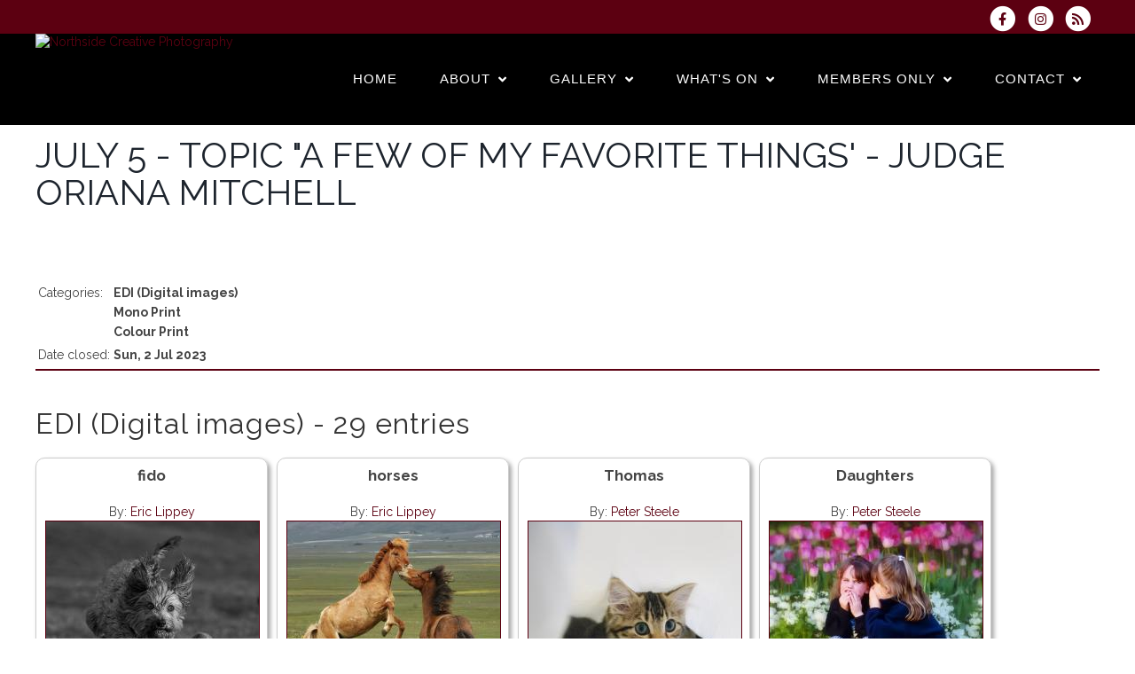

--- FILE ---
content_type: text/html; charset=UTF-8
request_url: https://www.ncp.org.au/dbpage.php?pg=view&dbase=photocomps&id=58
body_size: 12068
content:
<!DOCTYPE html>
<html class="avada-html-layout-wide avada-html-header-position-top" lang="en-GB" prefix="og: http://ogp.me/ns# fb: http://ogp.me/ns/fb#">

<head>

<meta http-equiv="X-UA-Compatible" content="IE=edge" />
<meta http-equiv="Content-Type" content="text/html; charset=utf-8"/>
<meta name="viewport" content="width=device-width, initial-scale=1" />

<title>Northside Creative Photography  - 05/06/2023 - July 5 - Topic  "A few of my favorite things' - Judge Oriana Mitchell</title>



<link rel='stylesheet' href='/brostools/applications/singing/themes/Mercury/special/style.min.css'                 type='text/css' media='all' />
<link rel='stylesheet' href='/brostools/applications/singing/themes/Mercury/special/theme.min.css'                 type='text/css' media='all' />
<link rel='stylesheet' href='/brostools/applications/singing/themes/Mercury/special/avada_style.min.css'           type='text/css' media='all' />
<link rel='stylesheet' href='/brostools/applications/singing/themes/Mercury/special/tablepress-combined.min.css'   type='text/css' media='all' />
<link rel='stylesheet' href='/brostools/applications/singing/themes/Mercury/special/tablepress-responsive.min.css' type='text/css' media='all' />

<base href="https://www.ncp.org.au/" />
<link rel="canonical" href="https://www.ncp.org.au/dbpage.php?pg=view&dbase=photocomps&id=58" />
<script type="text/javascript" src="//ajax.googleapis.com/ajax/libs/jquery/1.8.3/jquery.min.js"></script>
<script type="text/javascript" src="/brostools/jquery/jqueryui/js/jquery-ui.js"></script>
<link rel="stylesheet" type="text/css" href="/brostools/jquery/jqueryui/css/jquery-ui.css" >
<script type="text/javascript" src="/brostools/jquery/prettyphoto/js/jquery.prettyPhoto.js"></script>
<link rel="stylesheet" type="text/css" href="/brostools/jquery/prettyphoto/css/prettyPhoto.css" >
<link rel="stylesheet" type="text/css" href="/brostools/special/brostools.css.php?ext=css&broscolour1=%235c0011&broscolour2=%23dddddd&broscolour3=%233e7b99&browser=CHROME" >
<link rel="stylesheet" href="https://cdnjs.cloudflare.com/ajax/libs/font-awesome/5.15.4/css/all.min.css" integrity="sha512-1ycn6IcaQQ40/MKBW2W4Rhis/DbILU74C1vSrLJxCq57o941Ym01SwNsOMqvEBFlcgUa6xLiPY/NS5R+E6ztJQ==" crossorigin="anonymous" referrerpolicy="no-referrer">
<script type="text/javascript" src="/brostools/special/customerror.js"></script>
<link rel="stylesheet" type="text/css" href="/brostools/applications/singing/special/styles.css.php?singingcolour1=%235c0011&singingcolour2=%233e7b99&devicetype=Computer&country=Australia&ispeak=0&peakbody=825&flavour=club&app=0&mp3s=4&attendance=1&assessments=0&stack=0&cart=1&xero=0&productions=1&forgroup=0&showsendemail=1&privacy=0&access=0&bbs=0&band=0&sharing=0&cameraclub=1&performance=0&showprezass=1&giftaid=0&conventions=0" >
<link rel="stylesheet" type="text/css" href="/brostools/applications/singing/themes/Mercury/special/styles.css.php?singingcolour1=%235c0011&singingcolour2=%233e7b99&devicetype=Computer&country=Australia&ispeak=0&peakbody=825&flavour=club&app=0&mp3s=4&attendance=1&assessments=0&stack=0&cart=1&xero=0&productions=1&forgroup=0&showsendemail=1&privacy=0&access=0&bbs=0&band=0&sharing=0&cameraclub=1&performance=0&showprezass=1&giftaid=0&conventions=0" >
 
 <style type="text/css">
 <!--
 html { font-size: 14px; }
 -->
 </style>
 
<script type="text/javascript" src="/brostools/applications/singing/special/anchor.js"></script>
 
 <style type="text/css">
 <!--
 :root {
   /* Variables kept in :root for maximum scope and reliability */
   --color-primary: #72a8d3; 
   --color-accent: #D06349; 
   
   /* Event Category Colors */
   --color-workshop: #f3c892;
   --color-competition: #6AA84F;
   --color-presentation: #8B5FBF;
   --color-social-event: #5B7FA6;
   --color-committee: #b48ebc;
   --color-other-meeting: #777777; 
 }
 
 #mem_sponsor_tab,
 .outform #sponsor
 {
     display:        none;
 }
 
 #mem_sponsor_tab,
 .outform #sponsor
 {
     display:        none;
 }
 
 #membericon_288,
 #membericon_305,
 #membericon_280,
 #membericon_325,
 #membericon_331
 {
     font-size:        20px;
 }
 
 .pp_description a
 {
     display:        none;
 }
 
 .eventsumm_col_MemberTime,
 .eventsumm_col_Uniform
 {
     display:        none;
 }
 
 #sendemail_com
 {
     display:        none;
 }
 
 .jqt_tooltip iframe
 {
     display:        none;
 }
 
 
 /* #21558 :: Make quote boxes visible on mobile. */
 @media (max-width: 1150px)
 {
   #hspage_home .featured-description
   {
     display: block !important;
     top:  0 !important;
     left: 100% !important;
     position: absolute !important;
     transform: translateX(-100%) translate(-10px, 10px);
     height: fit-content !important;
   }
 }
 @media (max-width: 750px)
 {
   #hspage_home .featured-description
   {
     display: block !important;
     top:  100% !important;
     left: 50% !important;
     width: max-content !important;
     position: absolute !important;
     transform: translateY(-00%) translateX(-50%);
     height: fit-content !important;
     transform-origin: center bottom;
     padding: 10px !important;
   }
   #hspage_home #slideshow
   {
     margin-bottom: 80px !important;
   }
 }
 
 
 .bros_imgview_outer {
   --imgview-header-lines: 2;
   --imgview-inner-height: 120px;
   --imgview-footer-lines: 1;
 }
 #hspage_memlist .bros_imgview_outer {
   --imgview-footer-lines: 1;
 }
 #hspage_ourmembers .bros_imgview_outer {
   --imgview-footer-lines: 2;
 }
 #hspage_photos .bros_imgview_outer,
 #hspage_album .bros_imgview_outer {
   --imgview-header-lines: 2;
   --imgview-inner-height: 180px;
   --imgview-footer-lines: 1;
 }
 .bros_imgview_outer {
   background-color: #e6e6e6 !important;
   height: calc(
     5px
     + var(--imgview-header-lines) * 1.4em
     + 6px
     + var(--imgview-inner-height)
     + 6px
     + var(--imgview-footer-lines) * 1.4em
     + 5px
   ) !important;
 }
 .bros_imgview_header {
   height: calc(var(--imgview-header-lines) * 1.4em) !important;
   margin: 5px !important;
 }
 .bros_imgview_header > b {
   letter-spacing: 0.5px !important;
 }
 .bros_imgview_inner {
   background-color: transparent;
 }
 .bros_imgview_footer {
   height: calc(var(--imgview-footer-lines) * 1.4em) !important;
   margin: 5px !important;
 }
 
 @media (min-width: 0px) {
   .container {
     width: initial;
   }
 }
 
 /* ---------- NCP Custom CSS -------------- */
 
 #ncp-custom-page body {
   font-family: Arial, sans-serif;
   margin: 0;
   padding: 0;
 }
 
 #ncp-custom-page header {
   background-color: #ffffff;
   padding: 1rem;
   text-align: center;
 }
 
 #ncp-custom-page .container {
   max-width: 1200px;
   margin: 1rem auto;
   padding: 0 1rem;
 }
 
 /* ------------------------------------------
    TEXT TILE ROWS (2 Columns)
 ------------------------------------------- */
 #ncp-custom-page .text-tiles {
   /* Retaining !important for display to ensure flex is used */
   display: flex !important; 
   flex-wrap: wrap; 
   gap: 20px;;
   margin-bottom: 2rem;
 }
 
 #ncp-custom-page .text-tile,
 #ncp-custom-page .text-tile-action {
   /* Retaining !important for flex-basis to ensure 2-column layout */
   flex: 1 1 45% !important; 
   min-width: 250px;
   box-sizing: border-box;
   padding: 1rem;
   color: #ffffff;
 }
 
 /* Base Text Tile Styling */
 #ncp-custom-page .text-tile {
   /* !important REMOVED - Relying on #ID specificity and :root variables */
   background: var(--color-primary);  
   color: #ffffff; 
 }
 
 #ncp-custom-page .text-tile p {
   font-size: 1rem; 
   color: #ffffff;
 }
 
 #ncp-custom-page .text-tile ul {
   padding-left: 0;
   margin-top: 0.5rem;
   margin-bottom: 0.5rem;
 }
 
 #ncp-custom-page .text-tile ul li {
   font-size: 1rem; 
   color: #ffffff;
   margin-left: 40px; 
   line-height: 1.5; 
 }
 
 #ncp-custom-page .text-tile ul li::marker {
     color: #ffffff; 
 }
 
 /* Action Tile Styling */
 #ncp-custom-page .text-tile-action {
     background: var(--color-accent);
     flex: 1 1 300px !important; /* Grow/shrink, base width 300px */
     max-width: 400px;           /* Prevents 1 tile from getting too wide */
     min-width: 250px;           /* Prevents tiles from getting too skinny */
     padding: 1.5rem 1rem;
     display: flex;
     flex-direction: column;
     align-items: center;
     justify-content: center;
     text-align: center;
     box-sizing: border-box;
     border-radius: 4px;        /* Optional: matches your image tiles */
 }
 /* Hover effect for Action Tiles */
 #ncp-custom-page .text-tile-action:hover {
     background-color: #b5513a; /* A slightly darker shade of your accent color */
     transform: translateY(-3px); /* Lifts the button up slightly */
     box-shadow: 0 4px 12px rgba(0, 0, 0, 0.2); /* Adds a shadow to emphasize the lift */
     transition: all 0.3s ease; /* Makes the transition smooth rather than jerky */
 }
 
 /* Ensure the link covers the whole tile area */
 #ncp-custom-page .text-tile-action h2 a {
     display: block;
     width: 100%;
     height: 100%;
     color: #ffffff;
     text-decoration: none;
 }
 #ncp-custom-page .text-tile h2,
 #ncp-custom-page .text-tile h3 {
     color: #ffffff;
     margin: 0; /* Margin fix */
 }
 
 /* Update the inner header rule to allow spacing */
 #ncp-custom-page .text-tile-action h2,
 #ncp-custom-page .text-tile-action h3 {
     color: #ffffff;
     margin: 0; /* Keep margin cleared so it doesn't add to the problem */
     /* FIX: Let the text breathe */
     line-height: 1.2; 
     padding: 0; 
 }
 #ncp-custom-page .section-tiles-center {
   display: flex;
   justify-content: center;
   align-items: center;    
 /* FIX: Remove min-height or set it to auto/initial for standard spacing */
   min-height: initial; 
 
 }
 
 /* ------------------------------------------
    IMAGE + TEXT TILES (4 Columns)
 ------------------------------------------- */
 #ncp-custom-page .image-text-tiles {
   /* Retaining !important for display to ensure flex is used */
   display: flex !important;
   flex-wrap: wrap;
   gap: 1rem;
   margin-bottom: 1rem;
 }
 
 #ncp-custom-page .image-text-tile {
   /* Retaining !important for flex-basis to ensure 4-column layout */
   flex: 1 1 calc((100% - 3rem) / 4) !important; 
   min-width: 250px; 
   background: #fafafa;
   padding: 1rem;
   border: 1px solid #ddd;
   border-radius: 4px;
   box-sizing: border-box;
 }
 
 #ncp-custom-page h3 {
   font-size: clamp(1.1rem, 1vw + 1rem, 1.3rem); 
   text-align: center;
   margin: 0 0 1rem 0;
   line-height: 1.3;
   font-weight: 400;
 }
 
 #ncp-custom-page .text-tile h2,
 #ncp-custom-page .text-tile h3 {
     color: #ffffff;
     /* FIX 1: Clear margins on headers inside regular tiles */
     margin: 0; 
 }
 
 #ncp-custom-page .text-tile-action h2,
 #ncp-custom-page .text-tile-action h3 {
     color: #ffffff;
     /* FIX 1: Clear margins on headers inside action tiles */
     margin: 0;
 }
 
 /* Styling for the New Member Table (Step 1) */
 #ncp-custom-page .new-member-table {
     width: 100%;
     border-collapse: collapse; 
     margin-bottom: 20px;
     font-size: 0.95em; 
 }
 
 /* Header Styling */
 #ncp-custom-page .new-member-table thead th {
     padding: 10px;
     border: 1px solid #ccc;
     text-align: left;
     background-color: #e0e0e0; 
     font-weight: bold; 
     color: #333; 
 }
 
 /* Cell Styling */
 #ncp-custom-page .new-member-table tbody td {
     padding: 10px;
     border: 1px solid #eee; 
     vertical-align: top; 
 }
 
 /* Row Hover */
 #ncp-custom-page .new-member-table tbody tr:hover {
     background-color: #f9f9f9;
 }
 
 /* Feature Tiles Grid Layout */
     .featured-tiles {
         display: grid;
         grid-template-columns: repeat(auto-fit, minmax(250px, 1fr));
         gap: 20px;
         margin-bottom: 30px;
     }
 
     /* Shared Tile Styling */
     .event-text-tile {
         display: flex;
         flex-direction: column;
         justify-content: space-between;
         padding: 15px;
         border-radius: 8px;
    /*     color: white;      */
         min-height: 120px;
         transition: transform 0.2s, box-shadow 0.2s;
     }
     .event-text-tile:hover {
         transform: translateY(-3px);
         box-shadow: 0 4px 10px rgba(0, 0, 0, 0.3);
     }
     .tile-title {
         font-size: 1.3em;
         font-weight: bold;
         margin: 0 0 10px 0;
 /*        color: white;    */
     }
     .tile-title a {
         color: inherit;
         text-decoration: none;
         display: block;
     }
     .event-text-tile p {
         margin: 2px 0;
         font-size: 1em;
         line-height: 1.3;
     }
 
     /* Accordion Styles */
     .ncp-accordion {
         border: 1px solid #ccc;
         border-radius: 4px;
     }
     .accordion-item {
         border-top: 1px solid #eee;
     }
     .accordion-item:first-child {
         border-top: none;
     }
     .accordion-header {
         background-color: #f7f7f7;
         color: #333;
         cursor: pointer;
         padding: 18px;
         width: 100%;
         text-align: left;
         border: none;
         outline: none;
         transition: background-color 0.4s ease;
         font-size: 1.2em;
         font-weight: bold;
         display: flex;
         justify-content: space-between;
         align-items: center;
     }
     .accordion-header:after {
      
         content: '▶'; 
         font-size: 0.8em;
         margin-left: 10px;
         transition: transform 0.3s;
     }
     .accordion-header.active:after {
        
         content: '▼';
     }
     .accordion-content {
         padding: 0;
         background-color: white;
         overflow: hidden;
         /* Content is hidden by default (initial state) */
         display: none; 
     }
     /* Content shown when JS adds this class */
     .accordion-content.show {
         display: block;
     }
     .accordion-tiles-grid {
         display: grid;
         grid-template-columns: repeat(auto-fit, minmax(220px, 1fr));
         gap: 15px;
         padding: 15px;
     }
 
 @media (max-width: 768px) {
   #ncp-custom-page .image-text-tile {
     flex: 1 1 100%; 
     min-width: 0; 
   }
 }
 
 .form_row_clubs_Region { display: none; }
 -->
 </style>
 
<script type="text/javascript" src="/brostools/applications/singing/themes/Mercury/special/jquery-migrate.min.js"></script>
<link rel="stylesheet" type="text/css" href="/brostools/applications/singing/themes/Mercury/special/fontsize_tweaks.css" >
<link rel="alternate" type="application/rss+xml" title="Northside Creative Photography - Events" href="https://www.ncp.org.au/dbaction.php?action=rss&dbase=events" />
<link rel="alternate" type="application/rss+xml" title="Northside Creative Photography - News" href="https://www.ncp.org.au/dbaction.php?action=rss&dbase=uploads" />

		<script type="text/javascript">
			$(document).ready(function()
			{
				$("a[rel^='prettyPhoto']").prettyPhoto
				({
					slideshow:			5000,
					autoplay_slideshow:	false,
					show_title:			false,
					theme:				'facebook', /* pp_default / light_rounded / dark_rounded / light_square / dark_square / facebook */
					deeplinking:		false,
					overlay_gallery:	false,
					social_tools:		false
				});
				
		$("a[rel='prettyPhoto'] > img").on("click", function (event)
		{
			event.stopPropagation();
			event.preventDefault();
			$(event.target).parent().off("click");
			$(event.target).parent().prettyPhoto(
			{
				slideshow:				5000,
				autoplay_slideshow:		false,
				show_title:				false,
				theme:					"facebook",
				deeplinking:			false,
				overlay_gallery:		false,
				social_tools:			false
			});
			$(event.target).parent().trigger("click");
		});
			
			});
		</script>
		   
		<script type="text/javascript">
			$(document).ready(function()
			{
				$(".broshelp").prepend('<i class="far fa-question-circle" style="padding-right: 0.5em"></i>').css(
				{
					"background-image":		"none",
					"text-indent":			"-0.8em"
				});
			});
		</script>
		   

<script type="text/javascript">
	var doc = document.documentElement;
	doc.setAttribute( 'data-useragent', navigator.userAgent );
</script>

</head>

<body class="page-template-default page page-id-585 fusion-image-hovers fusion-pagination-sizing fusion-button_size-medium fusion-button_type-flat fusion-button_span-no avada-image-rollover-circle-yes avada-image-rollover-yes avada-image-rollover-direction-center_horiz fusion-body ltr fusion-sticky-header no-tablet-sticky-header no-mobile-sticky-header no-mobile-slidingbar no-mobile-totop avada-has-rev-slider-styles fusion-disable-outline fusion-sub-menu-fade mobile-logo-pos-left layout-wide-mode avada-has-boxed-modal-shadow- layout-scroll-offset-full avada-has-zero-margin-offset-top fusion-top-header menu-text-align-center mobile-menu-design-classic fusion-show-pagination-text fusion-header-layout-v3 avada-responsive avada-footer-fx-none avada-menu-highlight-style-bottombar fusion-search-form-clean fusion-main-menu-search-overlay fusion-avatar-circle avada-sticky-shrinkage avada-dropdown-styles avada-blog-layout-grid avada-blog-archive-layout-grid avada-header-shadow-no avada-menu-icon-position-left avada-has-megamenu-shadow avada-has-breadcrumb-mobile-hidden avada-has-titlebar-bar_and_content avada-header-border-color-full-transparent avada-has-pagination-width_height avada-flyout-menu-direction-fade avada-ec-views-v1" >

<a class="skip-link screen-reader-text" href="#content">Skip to content</a>

<div id="hspage_view" class="pagelevel0 mode_light">
	<div class="fusion-sides-frame"></div>
	<div id="wrapper" class="fusion-wrapper">
		<div id="home" style="position:relative;top:-1px;"></div>
		<header class="fusion-header-wrapper">
			<div class="fusion-header-v3 fusion-logo-alignment fusion-logo-left fusion-sticky-menu- fusion-sticky-logo- fusion-mobile-logo-  fusion-mobile-menu-design-classic">
				<div class="fusion-secondary-header">
					<div class="fusion-row">
						<div class="fusion-alignleft">
							<div class="fusion-contact-info">
								
							</div>
						</div>
						<div class="fusion-alignright">
							<div class="fusion-social-links-header">
								<div id="header_social_icons"><a href="http://www.facebook.com/NorthsideCreativePhotography" target="_blank">
		<span class="bros_fontawesome fa-stack fa-2x social_fontawesone_icon"  style="font-size: 1.2em; margin-right: 10px;" title="Visit us on Facebook">
		  <i class="fas fa-circle fa-stack-2x" style="color: white;"></i>
		  <i class="fab fa-facebook-f fa-stack-1x fa-inverse" style="color: #5c0011;"></i>
		</span>
		   </a><a href="http://www.instagram.com/northsidecreativephotography/" target="_blank">
		<span class="bros_fontawesome fa-stack fa-2x social_fontawesone_icon"  style="font-size: 1.2em; margin-right: 10px;" title="Follow us on Instagram">
		  <i class="fas fa-circle fa-stack-2x" style="color: white;"></i>
		  <i class="fab fa-instagram fa-stack-1x fa-inverse" style="color: #5c0011;"></i>
		</span>
		   </a><script type="text/javascript" src="/brostools/jquery/jqueryui/js/jquery-ui-timepicker-addon.js"></script>
<link rel="stylesheet" type="text/css" href="/brostools/jquery/jqueryui/css/jquery-ui-timepicker-addon.css" >
<script type="text/javascript" src="/brostools/jquery/jqueryui/js/jquery-ui-sliderAccess.js"></script>

		<script type="text/javascript">
			$(function()
			{
				$("#dialogdialog_link1").dialog
				({
					autoOpen:	false,
					modal:		true,
					width:		600
		 
					, buttons: [
			  
						{
							text:  "OK",
							click: function() { $(this).dialog("close"); }
						},
				  
					]
			  
				});

				$("#dialogdialog_link1").css("max-height", "500px").dialog(
				{
					"resize" : function()
					{
						$(this).css("max-height", "2000px");
					}
				});

				//
				//	Anything <A> that links away from the page, close the dialog on THIS page
				//
				$("#dialogdialog_link1 a[target='_blank']").click(function()
				{
					$("#dialogdialog_link1").dialog("close");
					return true;
				});
		 
				$("#dialog_link1").click(function(e)
				{
			  
					$("#dialogdialog_link1").dialog("open");
		  
					return false;
		  
				});
			  
			});
		</script>

		<div id="dialogdialog_link1" title="Northside Creative Photography&#039;s Subscribe to Northside Creative Photography RSS Feeds" style="display: none;">
		An RSS feed (or news feed) is a means by which you can stay informed about what's going on at Northside Creative Photography without having to regularly visit the website.<br />
		<br />
		To make use of an RSS feed, you need some "feed reader" (or "aggregator") software.  Most modern web browsers have feed readers built in.<br />
		<br />
		   The RSS feeds for Northside Creative Photography are listed below...<br /><br />Northside Creative Photography upcoming events:<br /><a href="https://www.ncp.org.au/dbaction.php?action=rss&dbase=events" target="_blank">https://www.ncp.org.au/dbaction.php?action=rss&dbase=events</a><br /><br />Northside Creative Photography news:<br /><a href="https://www.ncp.org.au/dbaction.php?action=rss&dbase=uploads" target="_blank">https://www.ncp.org.au/dbaction.php?action=rss&dbase=uploads</a><br /></div>
		  <a id="dialog_link1" href="#" class="footer_rss_icon" aria-label="Subscribe to Northside Creative Photography RSS Feeds" title="" aria-label="">
		<span class="bros_fontawesome fa-stack fa-2x social_fontawesone_icon"  style="font-size: 1.2em; margin-right: 10px;" title="Subscribe to Northside Creative Photography RSS Feeds">
		  <i class="fas fa-circle fa-stack-2x" style="color: white;"></i>
		  <i class="fas fa-rss fa-stack-1x fa-inverse" style="color: #5c0011;"></i>
		</span>
		   </a></div>
							</div>
						</div>
					</div>
				</div>
				<div class="fusion-header-sticky-height"></div>
				<div class="fusion-header menu_bar">
					<div class="fusion-row">
						<div class="fusion-logo">
							<a class="fusion-logo-link"  href="https://www.ncp.org.au"><img style="background-color: #000000;" width="306" height="100" src="commonfiles/ncp/db_uploads/Northside_Creative_Photography.png?ver=36054"   style="border-width: 0px; border-style: solid;" alt="Northside Creative Photography" title="Northside Creative Photography" loading="lazy" /></a>
							
						</div>

						
		<nav class="fusion-main-menu" aria-label="Main Menu">
			<ul id="menu-main-menu" class="fusion-menu">
				<li id="navlink_li_1" class="menu-item menu-item-type-custom"><a href="dbpage.php?pg=home" class="fusion-bottombar-highlight"><span class="menu-text">Home</span></a>
				</li>
				<li id="navlink_li_207" class="menu-item menu-item-type-custom"><a href="dbpage.php?pg=whatwedo" class="fusion-bottombar-highlight"><span class="menu-text">About</span> <span class="fusion-caret"><i class="fusion-dropdown-indicator"></i></span></a>

					<ul class="sub-menu">
						<li id="navlink_li_377" class="menu-item menu-item-type-custom fusion-dropdown-submenu"><a href="dbpage.php?pg=whatwedo" class="fusion-bottombar-highlight"><span>What We Do</span></a></li>
						<li id="navlink_li_4" class="menu-item menu-item-type-custom fusion-dropdown-submenu"><a href="Why-Join-Us" class="fusion-bottombar-highlight"><span>Become a Member</span></a></li>
						<li id="navlink_li_380" class="menu-item menu-item-type-custom fusion-dropdown-submenu"><a href="dbpage.php?pg=NCPCommittee" class="fusion-bottombar-highlight"><span>NCP Committee</span></a></li>
						<li id="navlink_li_378" class="menu-item menu-item-type-custom fusion-dropdown-submenu"><a href="dbpage.php?pg=NCPHistory" class="fusion-bottombar-highlight"><span>Our Heritage</span></a></li>

					</ul>
				</li>
				<li id="navlink_li_209" class="menu-item menu-item-type-custom"><a  class="fusion-bottombar-highlight"><span class="menu-text">Gallery</span> <span class="fusion-caret"><i class="fusion-dropdown-indicator"></i></span></a>

					<ul class="sub-menu">
						<li id="navlink_li_292" class="menu-item menu-item-type-custom fusion-dropdown-submenu"><a href="dbpage.php?pg=compgalleries" class="fusion-bottombar-highlight"><span>Competitions</span></a></li>
						<li id="navlink_li_278" class="menu-item menu-item-type-custom fusion-dropdown-submenu"><a href="dbpage.php?pg=Outingpubl" class="fusion-bottombar-highlight"><span>Outings and Events</span></a></li>
						<li id="navlink_li_363" class="menu-item menu-item-type-custom fusion-dropdown-submenu"><a href="Achievements" class="fusion-bottombar-highlight"><span>External Competitions</span></a></li>
						<li id="navlink_li_362" class="menu-item menu-item-type-custom fusion-dropdown-submenu"><a href="dbpage.php?pg=PortGals" class="fusion-bottombar-highlight"><span>Portfolio Galleries</span></a></li>
						<li id="navlink_li_222" class="menu-item menu-item-type-custom fusion-dropdown-submenu"><a href="dbpage.php?pg=membergalleries" class="fusion-bottombar-highlight"><span>Member Galleries</span></a></li>
						<li id="navlink_li_309" class="menu-item menu-item-type-custom fusion-dropdown-submenu"><a href="dbpage.php?pg=avgallery" class="fusion-bottombar-highlight"><span>AV Gallery</span></a></li>
						<li id="navlink_li_366" class="menu-item menu-item-type-custom fusion-dropdown-submenu"><a href="dbpage.php?pg=lightgal" class="fusion-bottombar-highlight"><span>Lighting Interest Group</span></a></li>
						<li id="navlink_li_384" class="menu-item menu-item-type-custom fusion-dropdown-submenu"><a href="dbpage.php?pg=Photoshopsig" class="fusion-bottombar-highlight"><span>Photoshop - SIG</span></a></li>
						<li id="navlink_li_381" class="menu-item menu-item-type-custom fusion-dropdown-submenu"><a href="dbpage.php?pg=SIGnextsteps" class="fusion-bottombar-highlight"><span>Next Steps SIG</span></a></li>
						<li id="navlink_li_338" class="menu-item menu-item-type-custom fusion-dropdown-submenu"><a href="dbpage.php?pg=MemberWeb" class="fusion-bottombar-highlight"><span>Member Photography Websites</span></a></li>

					</ul>
				</li>
				<li id="navlink_li_208" class="menu-item menu-item-type-custom"><a  class="fusion-bottombar-highlight"><span class="menu-text">What's On</span> <span class="fusion-caret"><i class="fusion-dropdown-indicator"></i></span></a>

					<ul class="sub-menu">
						<li id="navlink_li_383" class="menu-item menu-item-type-custom fusion-dropdown-submenu"><a href="dbpage.php?pg=WhatsOn" class="fusion-bottombar-highlight"><span>Featured Events</span></a></li>
						<li id="navlink_li_61" class="menu-item menu-item-type-custom fusion-dropdown-submenu"><a href="dbpage.php?pg=evlist" class="fusion-bottombar-highlight"><span>Program / Upcoming Events</span></a></li>
						<li id="navlink_li_19" class="menu-item menu-item-type-custom fusion-dropdown-submenu"><a href="dbpage.php?pg=calendar" class="fusion-bottombar-highlight"><span>Event Calendar</span></a></li>
						<li id="navlink_li_382" class="menu-item menu-item-type-custom fusion-dropdown-submenu"><a href="dbpage.php?pg=newsletters" class="fusion-bottombar-highlight"><span>In Focus Newsletters</span></a></li>

					</ul>
				</li>
				<li id="navlink_li_206" class="menu-item menu-item-type-custom"><a href="dbpage.php?pg=membersonly" class="fusion-bottombar-highlight"><span class="menu-text">Members Only</span> <span class="fusion-caret"><i class="fusion-dropdown-indicator"></i></span></a>

					<ul class="sub-menu">
						<li id="navlink_li_282" class="menu-item menu-item-type-custom fusion-dropdown-submenu"><a href="dbpage.php?pg=Comprules2" class="fusion-bottombar-highlight"><span>Competition Rules</span></a></li>
						<li id="navlink_li_281" class="menu-item menu-item-type-custom fusion-dropdown-submenu"><a href="compdefn" class="fusion-bottombar-highlight"><span>Competition Definitions</span></a></li>
						<li id="navlink_li_221" class="menu-item menu-item-type-custom fusion-dropdown-submenu"><a href="dbpage.php?pg=newsletters" class="fusion-bottombar-highlight"><span>In Focus Newsletters</span></a></li>
						<li id="navlink_li_7" class="menu-item menu-item-type-custom fusion-dropdown-submenu"><a href="dbpage.php?pg=officers" class="fusion-bottombar-highlight"><span>Committee</span></a></li>
						<li id="navlink_li_286" class="menu-item menu-item-type-custom fusion-dropdown-submenu"><a href="extcomps" class="fusion-bottombar-highlight"><span>External Competitions</span></a></li>

					</ul>
				</li>
				<li id="navlink_li_188" class="menu-item menu-item-type-custom"><a href="dbpage.php?pg=contact" class="fusion-bottombar-highlight"><span class="menu-text">Contact</span> <span class="fusion-caret"><i class="fusion-dropdown-indicator"></i></span></a>

					<ul class="sub-menu">
						<li id="navlink_li_375" class="menu-item menu-item-type-custom fusion-dropdown-submenu"><a href="dbpage.php?pg=contact" class="fusion-bottombar-highlight"><span>Contact Us</span></a></li>

					</ul>
				</li>

			</ul>
		</nav>
		<nav class="fusion-mobile-nav-holder fusion-mobile-menu-text-align-left" aria-label="Main Menu Mobile"></nav>
		  
					</div>
				</div>
			</div>
			<div class="fusion-clearfix"></div>
		</header>

		

		<main id="main" class="clearfix width-100">
			<div class="fusion-row" style="max-width:100%;">
				<section id="content" class="full-width">
					<div id="post-10" class="post-10 page type-page status-publish hentry">
						<div class="post-content">
							<div class="fusion-fullwidth fullwidth-box fusion-builder-row-1 nonhundred-percent-fullwidth non-hundred-percent-height-scrolling"  style='background-color: rgba(255,255,255,0);padding-top:0px;padding-right:30px;padding-bottom:2%;padding-left:30px;margin-top: 1%;'>
								<div class="fusion-builder-row fusion-row ">

									<h1>July 5 - Topic  "A few of my favorite things' - Judge Oriana Mitchell</h1>&nbsp;<div style="margin: 15px 0;">&nbsp;</div><table class="brostableresp">
			<tr class="stdview_photocomps_Category">
				<td valign="top">Categories:</td>
				<td valign="top"><b>EDI (Digital images)<br>Mono Print<br>Colour Print</b></td>
			</tr>
			   
			<tr class="stdview_photocomps_Closed">
				<td valign="top">Date closed:</td>
				<td valign="top"><b>Sun, 2 Jul 2023</b></td>
			</tr>
			   </table><hr class="hozline" size="2" style="height: 2px; width: 100%; margin: 2px 0 2px 0;"><br style="clear: both;"><h2 style="margin: 20px 0 0 0;">EDI (Digital images) - 29 entries</h2><br style="clear: both;">
		<div class="photo_comp_entry_wrapper" style="width: 240px;">
			<div class="photo_comp_entry_header" style="width: 240px;">
				 fido
			</div>
			<div class="photo_comp_entry_link">
				By: <a href="dbpage.php?pg=membergallery&id=116303">Eric Lippey</a>
			</div>
			<div class="photo_comp_entry_photo" style="width: 240px; height: 240px;">
				<a href="photos/fido.jpg" target="_blank" rel="prettyPhoto[compimageset]" title="fido - Eric Lippey"><img width="240" src="photos/thumbnails/fido.jpg"   style="border-width: 1px; border-style: solid;" alt="fido - Eric Lippey" title="fido - Eric Lippey" loading="lazy" /></a>
			</div>
			<div class="photo_comp_entry_footer">
				Category: EDI (Digital images)<br>
				<br>
				<span class="redbold">Awarded: Merit</span>
			</div>
		</div>
		   
		<div class="photo_comp_entry_wrapper" style="width: 240px;">
			<div class="photo_comp_entry_header" style="width: 240px;">
				 horses
			</div>
			<div class="photo_comp_entry_link">
				By: <a href="dbpage.php?pg=membergallery&id=116303">Eric Lippey</a>
			</div>
			<div class="photo_comp_entry_photo" style="width: 240px; height: 240px;">
				<a href="photos/horses.jpg" target="_blank" rel="prettyPhoto[compimageset]" title="horses - Eric Lippey"><img width="240" src="photos/thumbnails/horses.jpg"   style="border-width: 1px; border-style: solid;" alt="horses - Eric Lippey" title="horses - Eric Lippey" loading="lazy" /></a>
			</div>
			<div class="photo_comp_entry_footer">
				Category: EDI (Digital images)<br>
				<br>
				&nbsp;
			</div>
		</div>
		   
		<div class="photo_comp_entry_wrapper" style="width: 240px;">
			<div class="photo_comp_entry_header" style="width: 240px;">
				 Thomas 
			</div>
			<div class="photo_comp_entry_link">
				By: <a href="dbpage.php?pg=membergallery&id=45610">Peter Steele</a>
			</div>
			<div class="photo_comp_entry_photo" style="width: 240px; height: 240px;">
				<a href="photos/Thomas_.jpg" target="_blank" rel="prettyPhoto[compimageset]" title="Thomas  - Peter Steele"><img width="240" src="photos/thumbnails/Thomas_.jpg"   style="border-width: 1px; border-style: solid;" alt="Thomas  - Peter Steele" title="Thomas  - Peter Steele" loading="lazy" /></a>
			</div>
			<div class="photo_comp_entry_footer">
				Category: EDI (Digital images)<br>
				<br>
				&nbsp;
			</div>
		</div>
		   
		<div class="photo_comp_entry_wrapper" style="width: 240px;">
			<div class="photo_comp_entry_header" style="width: 240px;">
				 Daughters 
			</div>
			<div class="photo_comp_entry_link">
				By: <a href="dbpage.php?pg=membergallery&id=45610">Peter Steele</a>
			</div>
			<div class="photo_comp_entry_photo" style="width: 240px; height: 240px;">
				<a href="photos/Daughters_.jpg" target="_blank" rel="prettyPhoto[compimageset]" title="Daughters  - Peter Steele"><img width="240" src="photos/thumbnails/Daughters_.jpg"   style="border-width: 1px; border-style: solid;" alt="Daughters  - Peter Steele" title="Daughters  - Peter Steele" loading="lazy" /></a>
			</div>
			<div class="photo_comp_entry_footer">
				Category: EDI (Digital images)<br>
				<br>
				&nbsp;
			</div>
		</div>
		   
		<div class="photo_comp_entry_wrapper" style="width: 240px;">
			<div class="photo_comp_entry_header" style="width: 240px;">
				 Books and cat
			</div>
			<div class="photo_comp_entry_link">
				By: <a href="dbpage.php?pg=membergallery&id=45577">Beryl Jenkins</a>
			</div>
			<div class="photo_comp_entry_photo" style="width: 240px; height: 240px;">
				<a href="photos/Books_and_cat.jpg" target="_blank" rel="prettyPhoto[compimageset]" title="Books and cat - Beryl Jenkins"><img width="123" src="photos/thumbnails/Books_and_cat.jpg"   style="border-width: 1px; border-style: solid;" alt="Books and cat - Beryl Jenkins" title="Books and cat - Beryl Jenkins" loading="lazy" /></a>
			</div>
			<div class="photo_comp_entry_footer">
				Category: EDI (Digital images)<br>
				<br>
				&nbsp;
			</div>
		</div>
		   
		<div class="photo_comp_entry_wrapper" style="width: 240px;">
			<div class="photo_comp_entry_header" style="width: 240px;">
				 glass and autumn leaves
			</div>
			<div class="photo_comp_entry_link">
				By: <a href="dbpage.php?pg=membergallery&id=45577">Beryl Jenkins</a>
			</div>
			<div class="photo_comp_entry_photo" style="width: 240px; height: 240px;">
				<a href="photos/glass_and_autumn_leaves.jpg" target="_blank" rel="prettyPhoto[compimageset]" title="glass and autumn leaves - Beryl Jenkins"><img width="240" src="photos/thumbnails/glass_and_autumn_leaves.jpg"   style="border-width: 1px; border-style: solid;" alt="glass and autumn leaves - Beryl Jenkins" title="glass and autumn leaves - Beryl Jenkins" loading="lazy" /></a>
			</div>
			<div class="photo_comp_entry_footer">
				Category: EDI (Digital images)<br>
				<br>
				&nbsp;
			</div>
		</div>
		   
		<div class="photo_comp_entry_wrapper" style="width: 240px;">
			<div class="photo_comp_entry_header" style="width: 240px;">
				 Godwits_ready_to_migrate_to_Alaska
			</div>
			<div class="photo_comp_entry_link">
				By: <a href="dbpage.php?pg=membergallery&id=116538">Fujiko Watt</a>
			</div>
			<div class="photo_comp_entry_photo" style="width: 240px; height: 240px;">
				<a href="photos/Godwits_ready_to_migrate_to_Alaska.jpg" target="_blank" rel="prettyPhoto[compimageset]" title="Godwits_ready_to_migrate_to_Alaska - Fujiko Watt"><img width="240" src="photos/thumbnails/Godwits_ready_to_migrate_to_Alaska.jpg"   style="border-width: 1px; border-style: solid;" alt="Godwits_ready_to_migrate_to_Alaska - Fujiko Watt" title="Godwits_ready_to_migrate_to_Alaska - Fujiko Watt" loading="lazy" /></a>
			</div>
			<div class="photo_comp_entry_footer">
				Category: EDI (Digital images)<br>
				Date taken: Wed, 30 Mar 2022<br>
				&nbsp;
			</div>
		</div>
		   
		<div class="photo_comp_entry_wrapper" style="width: 240px;">
			<div class="photo_comp_entry_header" style="width: 240px;">
				 Autumn abstract
			</div>
			<div class="photo_comp_entry_link">
				By: <a href="dbpage.php?pg=membergallery&id=45564">Jan Glover</a>
			</div>
			<div class="photo_comp_entry_photo" style="width: 240px; height: 240px;">
				<a href="photos/Autumn_abstract.jpg" target="_blank" rel="prettyPhoto[compimageset]" title="Autumn abstract - Jan Glover"><img width="240" src="photos/thumbnails/Autumn_abstract.jpg"   style="border-width: 1px; border-style: solid;" alt="Autumn abstract - Jan Glover" title="Autumn abstract - Jan Glover" loading="lazy" /></a>
			</div>
			<div class="photo_comp_entry_footer">
				Category: EDI (Digital images)<br>
				<br>
				&nbsp;
			</div>
		</div>
		   
		<div class="photo_comp_entry_wrapper" style="width: 240px;">
			<div class="photo_comp_entry_header" style="width: 240px;">
				 Golden reflections
			</div>
			<div class="photo_comp_entry_link">
				By: <a href="dbpage.php?pg=membergallery&id=45564">Jan Glover</a>
			</div>
			<div class="photo_comp_entry_photo" style="width: 240px; height: 240px;">
				<a href="photos/Golden_reflections1.jpg" target="_blank" rel="prettyPhoto[compimageset]" title="Golden reflections - Jan Glover"><img width="240" src="photos/thumbnails/Golden_reflections1.jpg"   style="border-width: 1px; border-style: solid;" alt="Golden reflections - Jan Glover" title="Golden reflections - Jan Glover" loading="lazy" /></a>
			</div>
			<div class="photo_comp_entry_footer">
				Category: EDI (Digital images)<br>
				<br>
				&nbsp;
			</div>
		</div>
		   
		<div class="photo_comp_entry_wrapper" style="width: 240px;">
			<div class="photo_comp_entry_header" style="width: 240px;">
				 Happy_little_wren
			</div>
			<div class="photo_comp_entry_link">
				By: <a href="dbpage.php?pg=membergallery&id=116538">Fujiko Watt</a>
			</div>
			<div class="photo_comp_entry_photo" style="width: 240px; height: 240px;">
				<a href="photos/Happy_little_wren.jpg" target="_blank" rel="prettyPhoto[compimageset]" title="Happy_little_wren - Fujiko Watt"><img width="240" src="photos/thumbnails/Happy_little_wren.jpg"   style="border-width: 1px; border-style: solid;" alt="Happy_little_wren - Fujiko Watt" title="Happy_little_wren - Fujiko Watt" loading="lazy" /></a>
			</div>
			<div class="photo_comp_entry_footer">
				Category: EDI (Digital images)<br>
				Date taken: Thu, 27 Aug 2020<br>
				&nbsp;
			</div>
		</div>
		   
		<div class="photo_comp_entry_wrapper" style="width: 240px;">
			<div class="photo_comp_entry_header" style="width: 240px;">
				 Arielle 
			</div>
			<div class="photo_comp_entry_link">
				By: <a href="dbpage.php?pg=membergallery&id=86625">Michael Hing</a>
			</div>
			<div class="photo_comp_entry_photo" style="width: 240px; height: 240px;">
				<a href="photos/Arielle_.jpg" target="_blank" rel="prettyPhoto[compimageset]" title="Arielle  - Michael Hing"><img width="240" src="photos/thumbnails/Arielle_.jpg"   style="border-width: 1px; border-style: solid;" alt="Arielle  - Michael Hing" title="Arielle  - Michael Hing" loading="lazy" /></a>
			</div>
			<div class="photo_comp_entry_footer">
				Category: EDI (Digital images)<br>
				<br>
				&nbsp;
			</div>
		</div>
		   
		<div class="photo_comp_entry_wrapper" style="width: 240px;">
			<div class="photo_comp_entry_header" style="width: 240px;">
				 Kian,mon petit ami
			</div>
			<div class="photo_comp_entry_link">
				By: <a href="dbpage.php?pg=membergallery&id=86625">Michael Hing</a>
			</div>
			<div class="photo_comp_entry_photo" style="width: 240px; height: 240px;">
				<a href="photos/Kian_mon_petit_ami.jpg" target="_blank" rel="prettyPhoto[compimageset]" title="Kian,mon petit ami - Michael Hing"><img width="170" src="photos/thumbnails/Kian_mon_petit_ami.jpg"   style="border-width: 1px; border-style: solid;" alt="Kian,mon petit ami - Michael Hing" title="Kian,mon petit ami - Michael Hing" loading="lazy" /></a>
			</div>
			<div class="photo_comp_entry_footer">
				Category: EDI (Digital images)<br>
				<br>
				&nbsp;
			</div>
		</div>
		   
		<div class="photo_comp_entry_wrapper" style="width: 240px;">
			<div class="photo_comp_entry_header" style="width: 240px;">
				 mr-black
			</div>
			<div class="photo_comp_entry_link">
				By: <a href="dbpage.php?pg=membergallery&id=45553">Rod Carter</a>
			</div>
			<div class="photo_comp_entry_photo" style="width: 240px; height: 240px;">
				<a href="photos/mr-black.jpg" target="_blank" rel="prettyPhoto[compimageset]" title="mr-black - Rod Carter"><img width="194" src="photos/thumbnails/mr-black.jpg"   style="border-width: 1px; border-style: solid;" alt="mr-black - Rod Carter" title="mr-black - Rod Carter" loading="lazy" /></a>
			</div>
			<div class="photo_comp_entry_footer">
				Category: EDI (Digital images)<br>
				<br>
				&nbsp;
			</div>
		</div>
		   
		<div class="photo_comp_entry_wrapper" style="width: 240px;">
			<div class="photo_comp_entry_header" style="width: 240px;">
				 devils-corner
			</div>
			<div class="photo_comp_entry_link">
				By: <a href="dbpage.php?pg=membergallery&id=45553">Rod Carter</a>
			</div>
			<div class="photo_comp_entry_photo" style="width: 240px; height: 240px;">
				<a href="photos/devils-corner.jpg" target="_blank" rel="prettyPhoto[compimageset]" title="devils-corner - Rod Carter"><img width="197" src="photos/thumbnails/devils-corner.jpg"   style="border-width: 1px; border-style: solid;" alt="devils-corner - Rod Carter" title="devils-corner - Rod Carter" loading="lazy" /></a>
			</div>
			<div class="photo_comp_entry_footer">
				Category: EDI (Digital images)<br>
				<br>
				<span class="redbold">Awarded: Merit</span>
			</div>
		</div>
		   
		<div class="photo_comp_entry_wrapper" style="width: 240px;">
			<div class="photo_comp_entry_header" style="width: 240px;">
				 Old Friends
			</div>
			<div class="photo_comp_entry_link">
				By: <a href="dbpage.php?pg=membergallery&id=58157">Margaret Frankish</a>
			</div>
			<div class="photo_comp_entry_photo" style="width: 240px; height: 240px;">
				<a href="photos/Old_Friends.jpg" target="_blank" rel="prettyPhoto[compimageset]" title="Old Friends - Margaret Frankish"><img width="240" src="photos/thumbnails/Old_Friends.jpg"   style="border-width: 1px; border-style: solid;" alt="Old Friends - Margaret Frankish" title="Old Friends - Margaret Frankish" loading="lazy" /></a>
			</div>
			<div class="photo_comp_entry_footer">
				Category: EDI (Digital images)<br>
				<br>
				&nbsp;
			</div>
		</div>
		   
		<div class="photo_comp_entry_wrapper" style="width: 240px;">
			<div class="photo_comp_entry_header" style="width: 240px;">
				 Princess Pier
			</div>
			<div class="photo_comp_entry_link">
				By: <a href="dbpage.php?pg=membergallery&id=120320">Frank Shu</a>
			</div>
			<div class="photo_comp_entry_photo" style="width: 240px; height: 240px;">
				<a href="photos/Princess_Pier.jpg" target="_blank" rel="prettyPhoto[compimageset]" title="Princess Pier - Frank Shu"><img width="240" src="photos/thumbnails/Princess_Pier.jpg"   style="border-width: 1px; border-style: solid;" alt="Princess Pier - Frank Shu" title="Princess Pier - Frank Shu" loading="lazy" /></a>
			</div>
			<div class="photo_comp_entry_footer">
				Category: EDI (Digital images)<br>
				<br>
				<span class="redbold">Awarded: Special merit</span>
			</div>
		</div>
		   
		<div class="photo_comp_entry_wrapper" style="width: 240px;">
			<div class="photo_comp_entry_header" style="width: 240px;">
				 Desolate World
			</div>
			<div class="photo_comp_entry_link">
				By: <a href="dbpage.php?pg=membergallery&id=120320">Frank Shu</a>
			</div>
			<div class="photo_comp_entry_photo" style="width: 240px; height: 240px;">
				<a href="photos/Desolate_World.jpg" target="_blank" rel="prettyPhoto[compimageset]" title="Desolate World - Frank Shu"><img width="240" src="photos/thumbnails/Desolate_World.jpg"   style="border-width: 1px; border-style: solid;" alt="Desolate World - Frank Shu" title="Desolate World - Frank Shu" loading="lazy" /></a>
			</div>
			<div class="photo_comp_entry_footer">
				Category: EDI (Digital images)<br>
				<br>
				&nbsp;
			</div>
		</div>
		   
		<div class="photo_comp_entry_wrapper" style="width: 240px;">
			<div class="photo_comp_entry_header" style="width: 240px;">
				 Travel Photography
			</div>
			<div class="photo_comp_entry_link">
				By: <a href="dbpage.php?pg=membergallery&id=45550">Judith Bennett</a>
			</div>
			<div class="photo_comp_entry_photo" style="width: 240px; height: 240px;">
				<a href="photos/Travel_Photography.jpg" target="_blank" rel="prettyPhoto[compimageset]" title="Travel Photography - Judith Bennett"><img width="240" src="photos/thumbnails/Travel_Photography.jpg"   style="border-width: 1px; border-style: solid;" alt="Travel Photography - Judith Bennett" title="Travel Photography - Judith Bennett" loading="lazy" /></a>
			</div>
			<div class="photo_comp_entry_footer">
				Category: EDI (Digital images)<br>
				<br>
				<span class="redbold">Awarded: Merit</span>
			</div>
		</div>
		   
		<div class="photo_comp_entry_wrapper" style="width: 240px;">
			<div class="photo_comp_entry_header" style="width: 240px;">
				 Dew Drops on Windows
			</div>
			<div class="photo_comp_entry_link">
				By: <a href="dbpage.php?pg=membergallery&id=45623">Dawn Zandstra</a>
			</div>
			<div class="photo_comp_entry_photo" style="width: 240px; height: 240px;">
				<a href="photos/Dew_Drops_on_Windows.jpg" target="_blank" rel="prettyPhoto[compimageset]" title="Dew Drops on Windows - Dawn Zandstra"><img width="240" src="photos/thumbnails/Dew_Drops_on_Windows.jpg"   style="border-width: 1px; border-style: solid;" alt="Dew Drops on Windows - Dawn Zandstra" title="Dew Drops on Windows - Dawn Zandstra" loading="lazy" /></a>
			</div>
			<div class="photo_comp_entry_footer">
				Category: EDI (Digital images)<br>
				<br>
				<span class="redbold">Awarded: Merit</span>
			</div>
		</div>
		   
		<div class="photo_comp_entry_wrapper" style="width: 240px;">
			<div class="photo_comp_entry_header" style="width: 240px;">
				 Little Things
			</div>
			<div class="photo_comp_entry_link">
				By: <a href="dbpage.php?pg=membergallery&id=45623">Dawn Zandstra</a>
			</div>
			<div class="photo_comp_entry_photo" style="width: 240px; height: 240px;">
				<a href="photos/Little_Things.jpg" target="_blank" rel="prettyPhoto[compimageset]" title="Little Things - Dawn Zandstra"><img width="240" src="photos/thumbnails/Little_Things.jpg"   style="border-width: 1px; border-style: solid;" alt="Little Things - Dawn Zandstra" title="Little Things - Dawn Zandstra" loading="lazy" /></a>
			</div>
			<div class="photo_comp_entry_footer">
				Category: EDI (Digital images)<br>
				<br>
				&nbsp;
			</div>
		</div>
		   
		<div class="photo_comp_entry_wrapper" style="width: 240px;">
			<div class="photo_comp_entry_header" style="width: 240px;">
				 My Multiple Hobbies
			</div>
			<div class="photo_comp_entry_link">
				By: <a href="dbpage.php?pg=membergallery&id=45579">Rod Lowe</a>
			</div>
			<div class="photo_comp_entry_photo" style="width: 240px; height: 240px;">
				<a href="photos/My_Multiple_Hobbies.jpg" target="_blank" rel="prettyPhoto[compimageset]" title="My Multiple Hobbies - Rod Lowe"><img width="240" src="photos/thumbnails/My_Multiple_Hobbies.jpg"   style="border-width: 1px; border-style: solid;" alt="My Multiple Hobbies - Rod Lowe" title="My Multiple Hobbies - Rod Lowe" loading="lazy" /></a>
			</div>
			<div class="photo_comp_entry_footer">
				Category: EDI (Digital images)<br>
				<br>
				&nbsp;
			</div>
		</div>
		   
		<div class="photo_comp_entry_wrapper" style="width: 240px;">
			<div class="photo_comp_entry_header" style="width: 240px;">
				 My Star Wars Things
			</div>
			<div class="photo_comp_entry_link">
				By: <a href="dbpage.php?pg=membergallery&id=45579">Rod Lowe</a>
			</div>
			<div class="photo_comp_entry_photo" style="width: 240px; height: 240px;">
				<a href="photos/My_Star_Wars_Things.jpg" target="_blank" rel="prettyPhoto[compimageset]" title="My Star Wars Things - Rod Lowe"><img width="240" src="photos/thumbnails/My_Star_Wars_Things.jpg"   style="border-width: 1px; border-style: solid;" alt="My Star Wars Things - Rod Lowe" title="My Star Wars Things - Rod Lowe" loading="lazy" /></a>
			</div>
			<div class="photo_comp_entry_footer">
				Category: EDI (Digital images)<br>
				<br>
				<span class="redbold">Awarded: Special merit</span>
			</div>
		</div>
		   
		<div class="photo_comp_entry_wrapper" style="width: 240px;">
			<div class="photo_comp_entry_header" style="width: 240px;">
				 Raindrops on roses . . .
			</div>
			<div class="photo_comp_entry_link">
				By: <a href="dbpage.php?pg=membergallery&id=45550">Judith Bennett</a>
			</div>
			<div class="photo_comp_entry_photo" style="width: 240px; height: 240px;">
				<a href="photos/Raindrops_on_roses_._._..jpg" target="_blank" rel="prettyPhoto[compimageset]" title="Raindrops on roses . . . - Judith Bennett"><img width="240" src="photos/thumbnails/Raindrops_on_roses_._._..jpg"   style="border-width: 1px; border-style: solid;" alt="Raindrops on roses . . . - Judith Bennett" title="Raindrops on roses . . . - Judith Bennett" loading="lazy" /></a>
			</div>
			<div class="photo_comp_entry_footer">
				Category: EDI (Digital images)<br>
				<br>
				&nbsp;
			</div>
		</div>
		   
		<div class="photo_comp_entry_wrapper" style="width: 240px;">
			<div class="photo_comp_entry_header" style="width: 240px;">
				 Praying for inspiration
			</div>
			<div class="photo_comp_entry_link">
				By: <a href="dbpage.php?pg=membergallery&id=45546">Carol Abbott</a>
			</div>
			<div class="photo_comp_entry_photo" style="width: 240px; height: 240px;">
				<a href="photos/Praying_for_inspiration.jpg" target="_blank" rel="prettyPhoto[compimageset]" title="Praying for inspiration - Carol Abbott"><img width="180" src="photos/thumbnails/Praying_for_inspiration.jpg"   style="border-width: 1px; border-style: solid;" alt="Praying for inspiration - Carol Abbott" title="Praying for inspiration - Carol Abbott" loading="lazy" /></a>
			</div>
			<div class="photo_comp_entry_footer">
				Category: EDI (Digital images)<br>
				<br>
				&nbsp;
			</div>
		</div>
		   
		<div class="photo_comp_entry_wrapper" style="width: 240px;">
			<div class="photo_comp_entry_header" style="width: 240px;">
				 My Fair Lady
			</div>
			<div class="photo_comp_entry_link">
				By: <a href="dbpage.php?pg=membergallery&id=45546">Carol Abbott</a>
			</div>
			<div class="photo_comp_entry_photo" style="width: 240px; height: 240px;">
				<a href="photos/My_Fair_Lady.jpg" target="_blank" rel="prettyPhoto[compimageset]" title="My Fair Lady - Carol Abbott"><img width="188" src="photos/thumbnails/My_Fair_Lady.jpg"   style="border-width: 1px; border-style: solid;" alt="My Fair Lady - Carol Abbott" title="My Fair Lady - Carol Abbott" loading="lazy" /></a>
			</div>
			<div class="photo_comp_entry_footer">
				Category: EDI (Digital images)<br>
				<br>
				<span class="redbold">Awarded: Merit</span>
			</div>
		</div>
		   
		<div class="photo_comp_entry_wrapper" style="width: 240px;">
			<div class="photo_comp_entry_header" style="width: 240px;">
				 puzzles
			</div>
			<div class="photo_comp_entry_link">
				By: <a href="dbpage.php?pg=membergallery&id=45572">Kay Hill</a>
			</div>
			<div class="photo_comp_entry_photo" style="width: 240px; height: 240px;">
				<a href="photos/puzzles.jpg" target="_blank" rel="prettyPhoto[compimageset]" title="puzzles - Kay Hill"><img width="240" src="photos/thumbnails/puzzles.jpg"   style="border-width: 1px; border-style: solid;" alt="puzzles - Kay Hill" title="puzzles - Kay Hill" loading="lazy" /></a>
			</div>
			<div class="photo_comp_entry_footer">
				Category: EDI (Digital images)<br>
				<br>
				&nbsp;
			</div>
		</div>
		   
		<div class="photo_comp_entry_wrapper" style="width: 240px;">
			<div class="photo_comp_entry_header" style="width: 240px;">
				 Two of my favourites
			</div>
			<div class="photo_comp_entry_link">
				By: <a href="dbpage.php?pg=membergallery&id=45585">Robyn Miller</a>
			</div>
			<div class="photo_comp_entry_photo" style="width: 240px; height: 240px;">
				<a href="photos/Two_of_my_favourites.jpg" target="_blank" rel="prettyPhoto[compimageset]" title="Two of my favourites - Robyn Miller"><img width="240" src="photos/thumbnails/Two_of_my_favourites.jpg"   style="border-width: 1px; border-style: solid;" alt="Two of my favourites - Robyn Miller" title="Two of my favourites - Robyn Miller" loading="lazy" /></a>
			</div>
			<div class="photo_comp_entry_footer">
				Category: EDI (Digital images)<br>
				<br>
				&nbsp;
			</div>
		</div>
		   
		<div class="photo_comp_entry_wrapper" style="width: 240px;">
			<div class="photo_comp_entry_header" style="width: 240px;">
				 Erupting
			</div>
			<div class="photo_comp_entry_link">
				By: <a href="dbpage.php?pg=membergallery&id=45599">Maureen Rogers</a>
			</div>
			<div class="photo_comp_entry_photo" style="width: 240px; height: 240px;">
				<a href="photos/Erupting.jpg" target="_blank" rel="prettyPhoto[compimageset]" title="Erupting - Maureen Rogers"><img width="240" src="photos/thumbnails/Erupting.jpg"   style="border-width: 1px; border-style: solid;" alt="Erupting - Maureen Rogers" title="Erupting - Maureen Rogers" loading="lazy" /></a>
			</div>
			<div class="photo_comp_entry_footer">
				Category: EDI (Digital images)<br>
				<br>
				<span class="redbold">Awarded: Special merit</span>
			</div>
		</div>
		   
		<div class="photo_comp_entry_wrapper" style="width: 240px;">
			<div class="photo_comp_entry_header" style="width: 240px;">
				 Bowl and seed
			</div>
			<div class="photo_comp_entry_link">
				By: <a href="dbpage.php?pg=membergallery&id=45599">Maureen Rogers</a>
			</div>
			<div class="photo_comp_entry_photo" style="width: 240px; height: 240px;">
				<a href="photos/Bowl_and_seed.jpg" target="_blank" rel="prettyPhoto[compimageset]" title="Bowl and seed - Maureen Rogers"><img width="240" src="photos/thumbnails/Bowl_and_seed.jpg"   style="border-width: 1px; border-style: solid;" alt="Bowl and seed - Maureen Rogers" title="Bowl and seed - Maureen Rogers" loading="lazy" /></a>
			</div>
			<div class="photo_comp_entry_footer">
				Category: EDI (Digital images)<br>
				<br>
				<span class="redbold">Awarded: Special merit</span>
			</div>
		</div>
		   <br style="clear: both;"><h2 style="margin: 20px 0 0 0;">Mono Print - 4 entries</h2><br style="clear: both;">
		<div class="photo_comp_entry_wrapper" style="width: 240px;">
			<div class="photo_comp_entry_header" style="width: 240px;">
				 Ospreys Fish
			</div>
			<div class="photo_comp_entry_link">
				By: <a href="dbpage.php?pg=membergallery&id=116290">Kerry Boytell</a>
			</div>
			<div class="photo_comp_entry_photo" style="width: 240px; height: 240px;">
				<a href="photos/Ospreys_Fish.jpg" target="_blank" rel="prettyPhoto[compimageset]" title="Ospreys Fish - Kerry Boytell"><img width="240" src="photos/thumbnails/Ospreys_Fish.jpg"   style="border-width: 1px; border-style: solid;" alt="Ospreys Fish - Kerry Boytell" title="Ospreys Fish - Kerry Boytell" loading="lazy" /></a>
			</div>
			<div class="photo_comp_entry_footer">
				Category: Mono Print<br>
				Date taken: Sun, 2 Jul 2023<br>
				<span class="redbold">Awarded: Special merit</span>
			</div>
		</div>
		   
		<div class="photo_comp_entry_wrapper" style="width: 240px;">
			<div class="photo_comp_entry_header" style="width: 240px;">
				 reels 5881
			</div>
			<div class="photo_comp_entry_link">
				By: <a href="dbpage.php?pg=membergallery&id=45584">Malcolm McKay</a>
			</div>
			<div class="photo_comp_entry_photo" style="width: 240px; height: 240px;">
				<a href="photos/reels_5881.jpg" target="_blank" rel="prettyPhoto[compimageset]" title="reels 5881 - Malcolm McKay"><img width="240" src="photos/thumbnails/reels_5881.jpg"   style="border-width: 1px; border-style: solid;" alt="reels 5881 - Malcolm McKay" title="reels 5881 - Malcolm McKay" loading="lazy" /></a>
			</div>
			<div class="photo_comp_entry_footer">
				Category: Mono Print<br>
				<br>
				&nbsp;
			</div>
		</div>
		   
		<div class="photo_comp_entry_wrapper" style="width: 240px;">
			<div class="photo_comp_entry_header" style="width: 240px;">
				 Lures 5887
			</div>
			<div class="photo_comp_entry_link">
				By: <a href="dbpage.php?pg=membergallery&id=45584">Malcolm McKay</a>
			</div>
			<div class="photo_comp_entry_photo" style="width: 240px; height: 240px;">
				<a href="photos/Lures_5887.jpg" target="_blank" rel="prettyPhoto[compimageset]" title="Lures 5887 - Malcolm McKay"><img width="240" src="photos/thumbnails/Lures_5887.jpg"   style="border-width: 1px; border-style: solid;" alt="Lures 5887 - Malcolm McKay" title="Lures 5887 - Malcolm McKay" loading="lazy" /></a>
			</div>
			<div class="photo_comp_entry_footer">
				Category: Mono Print<br>
				<br>
				&nbsp;
			</div>
		</div>
		   
		<div class="photo_comp_entry_wrapper" style="width: 240px;">
			<div class="photo_comp_entry_header" style="width: 240px;">
				 A few of my favourite things
			</div>
			<div class="photo_comp_entry_link">
				By: <a href="dbpage.php?pg=membergallery&id=83841">David Ross</a>
			</div>
			<div class="photo_comp_entry_photo" style="width: 240px; height: 240px;">
				<a href="photos/A_few_of_my_favourite_things.jpg" target="_blank" rel="prettyPhoto[compimageset]" title="A few of my favourite things - David Ross"><img width="240" src="photos/thumbnails/A_few_of_my_favourite_things.jpg"   style="border-width: 1px; border-style: solid;" alt="A few of my favourite things - David Ross" title="A few of my favourite things - David Ross" loading="lazy" /></a>
			</div>
			<div class="photo_comp_entry_footer">
				Category: Mono Print<br>
				<br>
				<span class="redbold">Awarded: Special merit</span>
			</div>
		</div>
		   <br style="clear: both;"><h2 style="margin: 20px 0 0 0;">Colour Print - 8 entries</h2><br style="clear: both;">
		<div class="photo_comp_entry_wrapper" style="width: 240px;">
			<div class="photo_comp_entry_header" style="width: 240px;">
				 Arriving with Food
			</div>
			<div class="photo_comp_entry_link">
				By: <a href="dbpage.php?pg=membergallery&id=116290">Kerry Boytell</a>
			</div>
			<div class="photo_comp_entry_photo" style="width: 240px; height: 240px;">
				<a href="photos/Arriving_with_Food.jpg" target="_blank" rel="prettyPhoto[compimageset]" title="Arriving with Food - Kerry Boytell"><img width="240" src="photos/thumbnails/Arriving_with_Food.jpg"   style="border-width: 1px; border-style: solid;" alt="Arriving with Food - Kerry Boytell" title="Arriving with Food - Kerry Boytell" loading="lazy" /></a>
			</div>
			<div class="photo_comp_entry_footer">
				Category: Colour Print<br>
				Date taken: Sun, 2 Jul 2023<br>
				<span class="redbold">Awarded: Merit</span>
			</div>
		</div>
		   
		<div class="photo_comp_entry_wrapper" style="width: 240px;">
			<div class="photo_comp_entry_header" style="width: 240px;">
				 A Few Flowers
			</div>
			<div class="photo_comp_entry_link">
				By: <a href="dbpage.php?pg=membergallery&id=45589">Steve Mullarkey</a>
			</div>
			<div class="photo_comp_entry_photo" style="width: 240px; height: 240px;">
				<a href="photos/A_Few_Flowers.jpg" target="_blank" rel="prettyPhoto[compimageset]" title="A Few Flowers - Steve Mullarkey"><img width="169" src="photos/thumbnails/A_Few_Flowers.jpg"   style="border-width: 1px; border-style: solid;" alt="A Few Flowers - Steve Mullarkey" title="A Few Flowers - Steve Mullarkey" loading="lazy" /></a>
			</div>
			<div class="photo_comp_entry_footer">
				Category: Colour Print<br>
				<br>
				&nbsp;
			</div>
		</div>
		   
		<div class="photo_comp_entry_wrapper" style="width: 240px;">
			<div class="photo_comp_entry_header" style="width: 240px;">
				 A Few Clouds
			</div>
			<div class="photo_comp_entry_link">
				By: <a href="dbpage.php?pg=membergallery&id=45589">Steve Mullarkey</a>
			</div>
			<div class="photo_comp_entry_photo" style="width: 240px; height: 240px;">
				<a href="photos/A_Few_Clouds.jpg" target="_blank" rel="prettyPhoto[compimageset]" title="A Few Clouds - Steve Mullarkey"><img width="240" src="photos/thumbnails/A_Few_Clouds.jpg"   style="border-width: 1px; border-style: solid;" alt="A Few Clouds - Steve Mullarkey" title="A Few Clouds - Steve Mullarkey" loading="lazy" /></a>
			</div>
			<div class="photo_comp_entry_footer">
				Category: Colour Print<br>
				<br>
				&nbsp;
			</div>
		</div>
		   
		<div class="photo_comp_entry_wrapper" style="width: 240px;">
			<div class="photo_comp_entry_header" style="width: 240px;">
				 A-Few_of_my_Favourite_Things_1
			</div>
			<div class="photo_comp_entry_link">
				By: <a href="dbpage.php?pg=membergallery&id=45551">Fran Brew</a>
			</div>
			<div class="photo_comp_entry_photo" style="width: 240px; height: 240px;">
				<a href="photos/A-Few_of_my_Favourite_Things_1.jpg" target="_blank" rel="prettyPhoto[compimageset]" title="A-Few_of_my_Favourite_Things_1 - Fran Brew"><img width="240" src="photos/thumbnails/A-Few_of_my_Favourite_Things_1.jpg"   style="border-width: 1px; border-style: solid;" alt="A-Few_of_my_Favourite_Things_1 - Fran Brew" title="A-Few_of_my_Favourite_Things_1 - Fran Brew" loading="lazy" /></a>
			</div>
			<div class="photo_comp_entry_footer">
				Category: Colour Print<br>
				<br>
				<span class="redbold">Awarded: Special merit</span>
			</div>
		</div>
		   
		<div class="photo_comp_entry_wrapper" style="width: 240px;">
			<div class="photo_comp_entry_header" style="width: 240px;">
				 A-Few_of_my_Favourite_Things_2
			</div>
			<div class="photo_comp_entry_link">
				By: <a href="dbpage.php?pg=membergallery&id=45551">Fran Brew</a>
			</div>
			<div class="photo_comp_entry_photo" style="width: 240px; height: 240px;">
				<a href="photos/A-Few_of_my_Favourite_Things_2.jpg" target="_blank" rel="prettyPhoto[compimageset]" title="A-Few_of_my_Favourite_Things_2 - Fran Brew"><img width="240" src="photos/thumbnails/A-Few_of_my_Favourite_Things_2.jpg"   style="border-width: 1px; border-style: solid;" alt="A-Few_of_my_Favourite_Things_2 - Fran Brew" title="A-Few_of_my_Favourite_Things_2 - Fran Brew" loading="lazy" /></a>
			</div>
			<div class="photo_comp_entry_footer">
				Category: Colour Print<br>
				<br>
				<span class="redbold">Awarded: Special merit</span>
			</div>
		</div>
		   
		<div class="photo_comp_entry_wrapper" style="width: 240px;">
			<div class="photo_comp_entry_header" style="width: 240px;">
				 Time for Reflection
			</div>
			<div class="photo_comp_entry_link">
				By: <a href="dbpage.php?pg=membergallery&id=58157">Margaret Frankish</a>
			</div>
			<div class="photo_comp_entry_photo" style="width: 240px; height: 240px;">
				<a href="photos/Time_for_Reflection.jpg" target="_blank" rel="prettyPhoto[compimageset]" title="Time for Reflection - Margaret Frankish"><img width="240" src="photos/thumbnails/Time_for_Reflection.jpg"   style="border-width: 1px; border-style: solid;" alt="Time for Reflection - Margaret Frankish" title="Time for Reflection - Margaret Frankish" loading="lazy" /></a>
			</div>
			<div class="photo_comp_entry_footer">
				Category: Colour Print<br>
				<br>
				&nbsp;
			</div>
		</div>
		   
		<div class="photo_comp_entry_wrapper" style="width: 240px;">
			<div class="photo_comp_entry_header" style="width: 240px;">
				 Lone Rowan tree
			</div>
			<div class="photo_comp_entry_link">
				By: <a href="dbpage.php?pg=membergallery&id=45501">Hemant Kogekar</a>
			</div>
			<div class="photo_comp_entry_photo" style="width: 240px; height: 240px;">
				<a href="photos/Lone_Rowan_tree.jpg" target="_blank" rel="prettyPhoto[compimageset]" title="Lone Rowan tree - Hemant Kogekar"><img width="240" src="photos/thumbnails/Lone_Rowan_tree.jpg"   style="border-width: 1px; border-style: solid;" alt="Lone Rowan tree - Hemant Kogekar" title="Lone Rowan tree - Hemant Kogekar" loading="lazy" /></a>
			</div>
			<div class="photo_comp_entry_footer">
				Category: Colour Print<br>
				<br>
				<span class="redbold">Awarded: Special merit</span>
			</div>
		</div>
		   
		<div class="photo_comp_entry_wrapper" style="width: 240px;">
			<div class="photo_comp_entry_header" style="width: 240px;">
				 Vestrahorn
			</div>
			<div class="photo_comp_entry_link">
				By: <a href="dbpage.php?pg=membergallery&id=45501">Hemant Kogekar</a>
			</div>
			<div class="photo_comp_entry_photo" style="width: 240px; height: 240px;">
				<a href="photos/Vestrahorn1.jpg" target="_blank" rel="prettyPhoto[compimageset]" title="Vestrahorn - Hemant Kogekar"><img width="240" src="photos/thumbnails/Vestrahorn1.jpg"   style="border-width: 1px; border-style: solid;" alt="Vestrahorn - Hemant Kogekar" title="Vestrahorn - Hemant Kogekar" loading="lazy" /></a>
			</div>
			<div class="photo_comp_entry_footer">
				Category: Colour Print<br>
				<br>
				<span class="redbold">Awarded: Special merit</span>
			</div>
		</div>
		   <br style="clear: both;">

								</div>
							</div>
						</div>
					</div>
				</section>
			</div>
		</main>
	</div>
</div>

<div class="footer_border_columns">
	
			<div class="fusion-fullwidth fullwidth-box fusion-builder-row-6 nonhundred-percent-fullwidth non-hundred-percent-height-scrolling fusion-equal-height-columns"  style="background-color: #000000;background-position: center center;background-repeat: no-repeat;padding-top:0px;padding-right:30px;padding-bottom:0px;padding-left:30px;">
				<div class="fusion-builder-row fusion-row ">
					<div  class="fusion-layout-column fusion_builder_column fusion_builder_column_1_3 fusion-builder-column-9 fusion-one-third fusion-column-first 1_3"  style="margin-top:0px;margin-bottom:6px;width:33.33%;width:calc(33.33% - ( ( 4% + 4% ) * 0.3333 ) );margin-right: 4%;">
						<div class="fusion-column-wrapper" style="padding: 0px 0px 0px 0px;background-position:left top;background-repeat:no-repeat;-webkit-background-size:cover;-moz-background-size:cover;-o-background-size:cover;background-size:cover;"   data-bg-url="">
							<div class="fusion-column-content-centered">
								<div class="fusion-column-content">
									<div class="fusion-text whitetextfooter">
										Copyright &copy; 2026 Northside Creative Photography
									</div>
								</div>
							</div>
							<div class="fusion-clearfix"></div>
						</div>
					</div>
					<div  class="fusion-layout-column fusion_builder_column fusion_builder_column_1_3 fusion-builder-column-10 fusion-one-third 1_3"  style="margin-top:0px;margin-bottom:6px;width:33.33%;width:calc(33.33% - ( ( 4% + 4% ) * 0.3333 ) );margin-right: 4%;">
						<div class="fusion-column-wrapper" style="padding: 0px 0px 0px 0px;background-position:left top;background-repeat:no-repeat;-webkit-background-size:cover;-moz-background-size:cover;-o-background-size:cover;background-size:cover;"   data-bg-url="">
							<div class="fusion-sep-clear"></div>
							<div class="fusion-separator fusion-full-width-sep sep-none" style="margin-left: auto;margin-right: auto;margin-top:15px;"></div>
							<div class="aligncenter">
								<div class="fusion-social-links">
									<div class="fusion-social-networks boxed-icons">
										<div class="fusion-social-networks-wrapper">
										<a href="http://www.facebook.com/NorthsideCreativePhotography" target="_blank">
		<span class="bros_fontawesome fa-stack fa-2x social_fontawesone_icon"  style="font-size: 1.2em; margin-right: 10px;" title="Visit us on Facebook">
		  <i class="fas fa-circle fa-stack-2x" style="color: #5c0011;"></i>
		  <i class="fab fa-facebook-f fa-stack-1x fa-inverse" style="color: white;"></i>
		</span>
		   </a><a href="http://www.instagram.com/northsidecreativephotography/" target="_blank">
		<span class="bros_fontawesome fa-stack fa-2x social_fontawesone_icon"  style="font-size: 1.2em; margin-right: 10px;" title="Follow us on Instagram">
		  <i class="fas fa-circle fa-stack-2x" style="color: #5c0011;"></i>
		  <i class="fab fa-instagram fa-stack-1x fa-inverse" style="color: white;"></i>
		</span>
		   </a>
		<script type="text/javascript">
			$(function()
			{
				$("#dialogdialog_link2").dialog
				({
					autoOpen:	false,
					modal:		true,
					width:		600
		 
					, buttons: [
			  
						{
							text:  "OK",
							click: function() { $(this).dialog("close"); }
						},
				  
					]
			  
				});

				$("#dialogdialog_link2").css("max-height", "500px").dialog(
				{
					"resize" : function()
					{
						$(this).css("max-height", "2000px");
					}
				});

				//
				//	Anything <A> that links away from the page, close the dialog on THIS page
				//
				$("#dialogdialog_link2 a[target='_blank']").click(function()
				{
					$("#dialogdialog_link2").dialog("close");
					return true;
				});
		 
				$("#dialog_link2").click(function(e)
				{
			  
					$("#dialogdialog_link2").dialog("open");
		  
					return false;
		  
				});
			  
			});
		</script>

		<div id="dialogdialog_link2" title="Northside Creative Photography&#039;s Subscribe to Northside Creative Photography RSS Feeds" style="display: none;">
		An RSS feed (or news feed) is a means by which you can stay informed about what's going on at Northside Creative Photography without having to regularly visit the website.<br />
		<br />
		To make use of an RSS feed, you need some "feed reader" (or "aggregator") software.  Most modern web browsers have feed readers built in.<br />
		<br />
		   The RSS feeds for Northside Creative Photography are listed below...<br /><br />Northside Creative Photography upcoming events:<br /><a href="https://www.ncp.org.au/dbaction.php?action=rss&dbase=events" target="_blank">https://www.ncp.org.au/dbaction.php?action=rss&dbase=events</a><br /><br />Northside Creative Photography news:<br /><a href="https://www.ncp.org.au/dbaction.php?action=rss&dbase=uploads" target="_blank">https://www.ncp.org.au/dbaction.php?action=rss&dbase=uploads</a><br /></div>
		  <a id="dialog_link2" href="#" class="footer_rss_icon" aria-label="Subscribe to Northside Creative Photography RSS Feeds" title="" aria-label="">
		<span class="bros_fontawesome fa-stack fa-2x social_fontawesone_icon"  style="font-size: 1.2em; margin-right: 10px;" title="Subscribe to Northside Creative Photography RSS Feeds">
		  <i class="fas fa-circle fa-stack-2x" style="color: #5c0011;"></i>
		  <i class="fas fa-rss fa-stack-1x fa-inverse" style="color: white;"></i>
		</span>
		   </a>
										</div>
									</div>
								</div>
							</div>
							<div class="fusion-clearfix"></div>
						</div>
					</div>
					<div  class="fusion-layout-column fusion_builder_column fusion_builder_column_1_3 fusion-builder-column-11 fusion-one-third fusion-column-last 1_3"  style="margin-top:0px;margin-bottom:6px;width:33.33%;width:calc(33.33% - ( ( 4% + 4% ) * 0.3333 ) );">
						<div class="fusion-column-wrapper" style="padding: 0px 0px 0px 0px;background-position:left top;background-repeat:no-repeat;-webkit-background-size:cover;-moz-background-size:cover;-o-background-size:cover;background-size:cover;"   data-bg-url="">
							<div class="fusion-column-content-centered">
								<div class="fusion-column-content">
									<div class="fusion-text whitetextfooter" style="text-align: right;">
										<span id="harmonysitepowerfooter"><a href="https://www.harmonysite.com" target="_blank">Powered by HarmonySite</a></span>&nbsp; 
									</div>
								</div>
							</div>
							<div class="fusion-clearfix"></div>
						</div>
					</div>
				</div>
			</div>
			   
	<div id="hiddenlogin"></div>
</div>

<div id="hs_logo">
	<a href="https://www.harmonysite.com" target="_blank"><img width="250" src="/brostools/applications/singing/images/harmonysite.png"   style="border-width: 0px; border-style: solid;" alt="Powered by HarmonySite" title="Powered by HarmonySite" loading="lazy" /></a><div id="hsprivacy_links"><a href="dbpage.php?pg=webprivacy">Northside Creative Photography Privacy Policy</a> | <a href="https://harmonysite.freshdesk.com/support/solutions/articles//43000482706-harmonysite-virtual-creations-data-protection-policy" target="_blank">HarmonySite Data Protection Policy</a></div>
</div>

<div class="fusion-top-frame"></div>
<div class="fusion-bottom-frame"></div>
<div class="fusion-boxed-shadow"></div>
<a class="fusion-one-page-text-link fusion-page-load-link"></a>
<div class="avada-footer-scripts">
	<script type='text/javascript' src='/brostools/applications/singing/themes/Mercury/special/fusion.min.js'></script>
	<script type='text/javascript' src='/brostools/applications/singing/themes/Mercury/special/wp-embed.min.js'></script>
</div>



</body>
</html>
